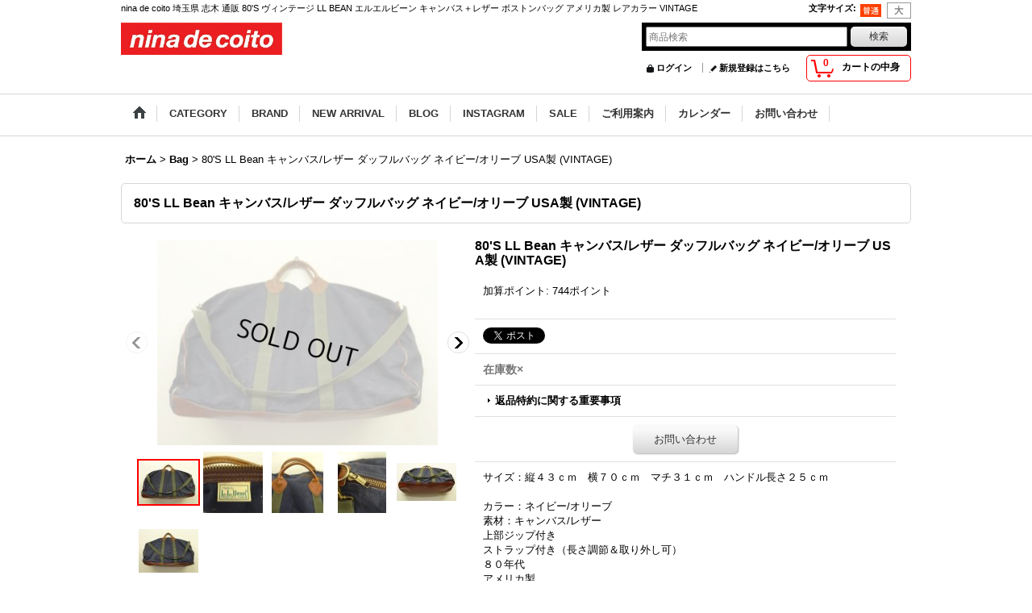

--- FILE ---
content_type: text/html; charset=UTF-8
request_url: https://www.ninadecoito.jp/product/34261
body_size: 11331
content:
<!DOCTYPE html><html lang="ja">
<head prefix="og: http://ogp.me/ns# fb: http://ogp.me/ns/fb# product: http://ogp.me/ns/product#">
    <meta charset="utf-8" />
    <title>nina de coito 埼玉県 志木 通販 80&#039;S ヴィンテージ LL BEAN エルエルビーン ギザタグ キャンバス＋レザー ボストンバッグ アメリカ製 レアカラー VINTAGE</title>
    <meta name="keywords" content="nina de coito 埼玉県 志木 通販 80&#039;S ヴィンテージ LL BEAN エルエルビーン ギザタグ キャンバス＋レザー ボストンバッグ アメリカ製 レアカラー VINTAGE" />
    <meta name="description" content="nina de coito 埼玉県 志木 通販 80&#039;S ヴィンテージ LL BEAN エルエルビーン ギザタグ キャンバス＋レザー ボストンバッグ アメリカ製 レアカラー VINTAGE" />
    <meta property="og:url" content="https://www.ninadecoito.jp/product/34261" />
    <meta property="og:site_name" content="nina de coito" />
    <meta property="og:title" content="80&#039;S LL Bean キャンバス/レザー ダッフルバッグ ネイビー/オリーブ USA製 (VINTAGE)" />
    <meta property="og:description" content="サイズ：縦４３ｃｍ　横７０ｃｍ　マチ３１ｃｍ　ハンドル長さ２５ｃｍ　カラー：ネイビー/オリーブ素材：キャンバス/レザー上部ジップ付きストラップ付き（長さ調節＆取り外し可）８０年代アメリカ製★ショルダー…" />
    <meta property="og:type" content="product" />
    <meta property="og:image" content="https://www.ninadecoito.jp/data/n-d-c/product/20240710_69e4fc.JPG" />
    <meta name="twitter:card" content="summary_large_image">
    <meta name="thumbnail" content="https://www.ninadecoito.jp/data/n-d-c/product/20240710_69e4fc.JPG" />
    <link rel="alternate" type="application/rss+xml" title="RSS" href="https://www.ninadecoito.jp/rss/rss.php" />
    <link rel="alternate" media="only screen and (max-width: 640px)" href="https://www.ninadecoito.jp/phone/product/34261" />
    <link rel="canonical" href="https://www.ninadecoito.jp/product/34261" />
    <link href="/res/layout001/style/public/font-awesome-4.7.0/css/font-awesome.min.css" rel="stylesheet" />
    <link href="https://www.ninadecoito.jp/res/layout001/style/common.css?1698389121" rel="stylesheet" type="text/css" media="all" />
    <link href="https://www.ninadecoito.jp/res/layout004/style/template.css?1811011534" rel="stylesheet" type="text/css" media="all" />
    <link href="https://www.ninadecoito.jp/res/layout001/style/jquery.fancybox.css" rel="stylesheet" type="text/css" media="all" />
    <link href="https://www.ninadecoito.jp/res/layout004/style/default.css?1402535650" rel="stylesheet" type="text/css" media="all" />
    <script src="https://www.ninadecoito.jp/res/layout004/js/public/jquery.js?v=420213"></script>
    <script src="https://www.ninadecoito.jp/res/layout004/js/underscore.js?v=3"></script>
    <script src="https://www.ninadecoito.jp/res/layout004/js/flipsnap.min.js"></script>
    <script src="https://www.ninadecoito.jp/res/layout004/js/pack/ocnk-min.js?1625028332"></script>
    <script src="https://www.ninadecoito.jp/res/layout004/js/pack/ranking-tab-min.js?1625028310"></script>
<META name="verify-v1" content="wsseWHGyglQ2QSordjq42le72Q28HDMxW/ByegwF+uA=" /> <meta name="google-site-verification" content="v-snNfGoaEm_2-xRv6-EOOU7ef8IXzOWxfUrKxbgd1I" />
</head>

<body class="detail_page_body category8_detail_page_body" id="detail_page_34261">
<div id="fb-root"></div>
<script>
    (function(d, s, id) {
    var js, fjs = d.getElementsByTagName(s)[0];
    if (d.getElementById(id)) return;
    js = d.createElement(s); js.id = id; js.async = true;js.src = "//connect.facebook.net/ja_JP/sdk.js#xfbml=1&version=v3.1&autoLogAppEvents=1";
        fjs.parentNode.insertBefore(js, fjs);
    }(document, 'script', 'facebook-jssdk'));
</script>
<div id="container" class="jpn_version visitor">
<div id="inner_container"> 

    <header role="banner">
        <div id="header_container">
            <div id="header">

                <div id="inner_header">

                    <div id="header_top" class="fix_center clearfix">
                        <div id="copy" class="header_top_800">
nina de coito 埼玉県 志木 通販 80'S ヴィンテージ LL BEAN エルエルビーン キャンバス＋レザー ボストンバッグ アメリカ製 レアカラー VINTAGE
                        </div>
                        <div id="header_font_setting">
                            <div class="font_setting">
                                <span class="set_font_title">文字サイズ<span class="colon">:</span></span>
                                <span class="set_font_normal"></span><span class="set_font_large"></span>
                            </div>
                        </div>
                    </div>

                    <div id="header_middle" class="fix_center clearfix">
                        <div id="shoplogo" itemscope="itemscope" itemtype="http://schema.org/Organization">
                            <a itemprop="url" href="https://www.ninadecoito.jp">
                                <img itemprop="logo" src="https://www.ninadecoito.jp/data/n-d-c/image/20140908_6b6e94.jpg" width="200" height="40" alt="nina de coito" />
                            </a>
                        </div>
                        <div id="search" itemscope="itemscope" itemtype="http://schema.org/WebSite">
                            <meta itemprop="url" content="https://www.ninadecoito.jp" />
                            <form class="search_form" method="get" action="https://www.ninadecoito.jp/product-list" role="search" itemprop="potentialAction" itemscope="itemscope" itemtype="http://schema.org/SearchAction">
                                <meta itemprop="target" content="https://www.ninadecoito.jp/product-list/?keyword={keyword}" />
                                <input type="search" class="largesize searchform" name="keyword" value="" placeholder="商品検索" itemprop="query-input" />
                                <span class="global_btn"><input type="submit" class="searchinput btn_size_small btn_color_common" name="Submit" value="検索" /></span>
                            </form>
                        </div>
                    </div>

                    <div id="header_bottom" class="fix_center clearfix">
                        <div id="carttop">
                            <div class="shopping_cart_button has_cart_popup" data-empty-text="">
                                <div class="cartbtn">
                                    <a href="https://www.ninadecoito.jp/cart">
                                        <span class="cartquantity">0</span>
                                        <span class="cartbtn_text">カートの中身</span>
                                    </a>
                                </div>
                            </div>
                        </div>

                        <div class="signin guestmember">
                            <div class="signin_box">
                                <ul>
                                    <li class="signin_top">
                                        <a href="https://www.ninadecoito.jp/member-login" class="secure_link">ログイン</a>
                                    </li>
                                    <li class="register_top">
                                        <a href="https://www.ninadecoito.jp/register" class="secure_link">新規登録はこちら</a>
                                    </li>
                                </ul>
                            </div>
                        </div>
                    </div>

                </div>

                <nav role="navigation">
                    <div id="header_navigation">
                        <div id="globalnavi" class="clearfix" data-drilldown="off">
                            <ul class="fix_center clearfix pre_load_nav dropdown">
                                <li class="header_nav h_home posleft">
                                    <a href="https://www.ninadecoito.jp/" class="nav_link"><span class="nav_box"><img src="https://www.ninadecoito.jp/res/layout004/img/navi_home_bg.gif" data-x2="https://www.ninadecoito.jp/res/layout004/img/navi_home_bg_x2.gif" width="45" height="45" alt="ホーム" /></span></a>
                                </li>
                                <li class="header_nav h_category">
                                    <div class="header_category">
                                        <a href="javascript:void(0);" class="nav_link"><span class="nav_box">CATEGORY</span></a>
                                    </div>
                                    <ul class="sub_menu">
                                        <li class="all_items">
                                            <div class="sub_menu_button">
                                                <a href="https://www.ninadecoito.jp/product-list" class="item_list_link">全商品</a>
                                            </div>
                                        </li>
                                        <li class="h_maincategory3">
                                            <div class="sub_menu_button">
                                                <!-- one.content: Tops -->
                                                <a href="javascript:void(0);" class="parent_category">
                                                                                                        <span class="nav_text">Tops</span>
                                                </a>
                                            </div>
                                            <ul class="sub_menu">
                                                <li class="all_items">
                                                    <a href="https://www.ninadecoito.jp/product-list/3" class="item_list_link">全商品 (Tops)</a>
                                                </li>
                                                <li class="h_subcategory13">
                                                    <a href="https://www.ninadecoito.jp/product-list/13" class="item_list_link">
                                                                                                                <span class="nav_text">L/S Shirt</span>
                                                    </a>
                                                </li>
                                                <li class="h_subcategory29">
                                                    <a href="https://www.ninadecoito.jp/product-list/29" class="item_list_link">
                                                                                                                <span class="nav_text">S/S Shirt</span>
                                                    </a>
                                                </li>
                                                <li class="h_subcategory14">
                                                    <a href="https://www.ninadecoito.jp/product-list/14" class="item_list_link">
                                                                                                                <span class="nav_text">Parka</span>
                                                    </a>
                                                </li>
                                                <li class="h_subcategory15">
                                                    <a href="https://www.ninadecoito.jp/product-list/15" class="item_list_link">
                                                                                                                <span class="nav_text">Sweat Shirt</span>
                                                    </a>
                                                </li>
                                                <li class="h_subcategory18">
                                                    <a href="https://www.ninadecoito.jp/product-list/18" class="item_list_link">
                                                                                                                <span class="nav_text">S/S Polo</span>
                                                    </a>
                                                </li>
                                                <li class="h_subcategory34 posbottom">
                                                    <a href="https://www.ninadecoito.jp/product-list/34" class="item_list_link">
                                                                                                                <span class="nav_text">No Sleeve</span>
                                                    </a>
                                                </li>
                                            </ul>
                                        </li>
                                        <li class="h_maincategory5">
                                            <div class="sub_menu_button">
                                                <!-- one.content: T-Shirt -->
                                                <a href="https://www.ninadecoito.jp/product-list/5" class="item_list_link">
                                                                                                        <span class="nav_text">T-Shirt</span>
                                                </a>
                                            </div>
                                        </li>
                                        <li class="h_maincategory6">
                                            <div class="sub_menu_button">
                                                <!-- one.content: Jacket -->
                                                <a href="https://www.ninadecoito.jp/product-list/6" class="item_list_link">
                                                                                                        <span class="nav_text">Jacket</span>
                                                </a>
                                            </div>
                                        </li>
                                        <li class="h_maincategory30">
                                            <div class="sub_menu_button">
                                                <!-- one.content: Knit -->
                                                <a href="https://www.ninadecoito.jp/product-list/30" class="item_list_link">
                                                                                                        <span class="nav_text">Knit</span>
                                                </a>
                                            </div>
                                        </li>
                                        <li class="h_maincategory20">
                                            <div class="sub_menu_button">
                                                <!-- one.content: Bottoms -->
                                                <a href="https://www.ninadecoito.jp/product-list/20" class="item_list_link">
                                                                                                        <span class="nav_text">Bottoms</span>
                                                </a>
                                            </div>
                                        </li>
                                        <li class="h_maincategory24">
                                            <div class="sub_menu_button">
                                                <!-- one.content: Shorts -->
                                                <a href="https://www.ninadecoito.jp/product-list/24" class="item_list_link">
                                                                                                        <span class="nav_text">Shorts</span>
                                                </a>
                                            </div>
                                        </li>
                                        <li class="h_maincategory4">
                                            <div class="sub_menu_button">
                                                <!-- one.content: Shoes -->
                                                <a href="https://www.ninadecoito.jp/product-list/4" class="item_list_link">
                                                                                                        <span class="nav_text">Shoes</span>
                                                </a>
                                            </div>
                                        </li>
                                        <li class="h_maincategory8">
                                            <div class="sub_menu_button">
                                                <!-- one.content: Bag -->
                                                <a href="https://www.ninadecoito.jp/product-list/8" class="item_list_link">
                                                                                                        <span class="nav_text">Bag</span>
                                                </a>
                                            </div>
                                        </li>
                                        <li class="h_maincategory21">
                                            <div class="sub_menu_button">
                                                <!-- one.content: Accessorie -->
                                                <a href="https://www.ninadecoito.jp/product-list/21" class="item_list_link">
                                                                                                        <span class="nav_text">Accessorie</span>
                                                </a>
                                            </div>
                                        </li>
                                        <li class="h_maincategory11">
                                            <div class="sub_menu_button">
                                                <!-- one.content: Cap -->
                                                <a href="https://www.ninadecoito.jp/product-list/11" class="item_list_link">
                                                                                                        <span class="nav_text">Cap</span>
                                                </a>
                                            </div>
                                        </li>
                                        <li class="h_maincategory40">
                                            <div class="sub_menu_button">
                                                <!-- one.content: Furniture -->
                                                <a href="https://www.ninadecoito.jp/product-list/40" class="item_list_link">
                                                                                                        <span class="nav_text">Furniture</span>
                                                </a>
                                            </div>
                                        </li>
                                        <li class="h_maincategory38 posbottom">
                                            <div class="sub_menu_button">
                                                <!-- one.content: Antique Goods -->
                                                <a href="https://www.ninadecoito.jp/product-list/38" class="item_list_link">
                                                                                                        <span class="nav_text">Antique Goods</span>
                                                </a>
                                            </div>
                                        </li>
                                    </ul>
                                </li>
                                <li class="header_nav h_group">
                                    <div class="header_group">
                                        <a href="javascript:void(0);" class="nav_link"><span class="nav_box">BRAND</span></a>
                                    </div>
                                    <ul class="sub_menu">
                                        <li class="h_group511">
                                            <a href="https://www.ninadecoito.jp/product-group/511" class="item_list_link">
                                                                                                <span class="nav_text">Ace Hotel</span>
                                            </a>
                                        </li>
                                        <li class="h_group499">
                                            <a href="https://www.ninadecoito.jp/product-group/499" class="item_list_link">
                                                                                                <span class="nav_text">Adidas</span>
                                            </a>
                                        </li>
                                        <li class="h_group217">
                                            <a href="https://www.ninadecoito.jp/product-group/217" class="item_list_link">
                                                                                                <span class="nav_text">Alden</span>
                                            </a>
                                        </li>
                                        <li class="h_group656">
                                            <a href="https://www.ninadecoito.jp/product-group/656" class="item_list_link">
                                                                                                <span class="nav_text">American Needle</span>
                                            </a>
                                        </li>
                                        <li class="h_group344">
                                            <a href="https://www.ninadecoito.jp/product-group/344" class="item_list_link">
                                                                                                <span class="nav_text">anonym</span>
                                            </a>
                                        </li>
                                        <li class="h_group570">
                                            <a href="https://www.ninadecoito.jp/product-group/570" class="item_list_link">
                                                                                                <span class="nav_text">Antique Goods</span>
                                            </a>
                                        </li>
                                        <li class="h_group646">
                                            <a href="https://www.ninadecoito.jp/product-group/646" class="item_list_link">
                                                                                                <span class="nav_text">Artex Knitting Mills</span>
                                            </a>
                                        </li>
                                        <li class="h_group571">
                                            <a href="https://www.ninadecoito.jp/product-group/571" class="item_list_link">
                                                                                                <span class="nav_text">Baracuta</span>
                                            </a>
                                        </li>
                                        <li class="h_group530">
                                            <a href="https://www.ninadecoito.jp/product-group/530" class="item_list_link">
                                                                                                <span class="nav_text">Barbour</span>
                                            </a>
                                        </li>
                                        <li class="h_group319">
                                            <a href="https://www.ninadecoito.jp/product-group/319" class="item_list_link">
                                                                                                <span class="nav_text">Brooks Brothers</span>
                                            </a>
                                        </li>
                                        <li class="h_group649">
                                            <a href="https://www.ninadecoito.jp/product-group/649" class="item_list_link">
                                                                                                <span class="nav_text">Burberrys</span>
                                            </a>
                                        </li>
                                        <li class="h_group79">
                                            <a href="https://www.ninadecoito.jp/product-group/79" class="item_list_link">
                                                                                                <span class="nav_text">Cazal</span>
                                            </a>
                                        </li>
                                        <li class="h_group659">
                                            <a href="https://www.ninadecoito.jp/product-group/659" class="item_list_link">
                                                                                                <span class="nav_text">Cooperstown Ball Cap</span>
                                            </a>
                                        </li>
                                        <li class="h_group10">
                                            <a href="https://www.ninadecoito.jp/product-group/10" class="item_list_link">
                                                                                                <span class="nav_text">Dr Romanelli</span>
                                            </a>
                                        </li>
                                        <li class="h_group244">
                                            <a href="https://www.ninadecoito.jp/product-group/244" class="item_list_link">
                                                                                                <span class="nav_text">Ebbets Field</span>
                                            </a>
                                        </li>
                                        <li class="h_group440">
                                            <a href="https://www.ninadecoito.jp/product-group/440" class="item_list_link">
                                                                                                <span class="nav_text">Fernand Leather</span>
                                            </a>
                                        </li>
                                        <li class="h_group335">
                                            <a href="https://www.ninadecoito.jp/product-group/335" class="item_list_link">
                                                                                                <span class="nav_text">Filson</span>
                                            </a>
                                        </li>
                                        <li class="h_group594">
                                            <a href="https://www.ninadecoito.jp/product-group/594" class="item_list_link">
                                                                                                <span class="nav_text">Fire King</span>
                                            </a>
                                        </li>
                                        <li class="h_group644">
                                            <a href="https://www.ninadecoito.jp/product-group/644" class="item_list_link">
                                                                                                <span class="nav_text">Gildan</span>
                                            </a>
                                        </li>
                                        <li class="h_group651">
                                            <a href="https://www.ninadecoito.jp/product-group/651" class="item_list_link">
                                                                                                <span class="nav_text">Gramicci</span>
                                            </a>
                                        </li>
                                        <li class="h_group575">
                                            <a href="https://www.ninadecoito.jp/product-group/575" class="item_list_link">
                                                                                                <span class="nav_text">Heath Ceramics</span>
                                            </a>
                                        </li>
                                        <li class="h_group658">
                                            <a href="https://www.ninadecoito.jp/product-group/658" class="item_list_link">
                                                                                                <span class="nav_text">H Optical</span>
                                            </a>
                                        </li>
                                        <li class="h_group552">
                                            <a href="https://www.ninadecoito.jp/product-group/552" class="item_list_link">
                                                                                                <span class="nav_text">Indian Jewelry</span>
                                            </a>
                                        </li>
                                        <li class="h_group343">
                                            <a href="https://www.ninadecoito.jp/product-group/343" class="item_list_link">
                                                                                                <span class="nav_text">Inverallan</span>
                                            </a>
                                        </li>
                                        <li class="h_group426">
                                            <a href="https://www.ninadecoito.jp/product-group/426" class="item_list_link">
                                                                                                <span class="nav_text">J.Augur</span>
                                            </a>
                                        </li>
                                        <li class="h_group205">
                                            <a href="https://www.ninadecoito.jp/product-group/205" class="item_list_link">
                                                                                                <span class="nav_text">J.Crew</span>
                                            </a>
                                        </li>
                                        <li class="h_group310">
                                            <a href="https://www.ninadecoito.jp/product-group/310" class="item_list_link">
                                                                                                <span class="nav_text">Jutta Neumann</span>
                                            </a>
                                        </li>
                                        <li class="h_group354">
                                            <a href="https://www.ninadecoito.jp/product-group/354" class="item_list_link">
                                                                                                <span class="nav_text">Levis</span>
                                            </a>
                                        </li>
                                        <li class="h_group32">
                                            <a href="https://www.ninadecoito.jp/product-group/32" class="item_list_link">
                                                                                                <span class="nav_text">Levis RED</span>
                                            </a>
                                        </li>
                                        <li class="h_group68">
                                            <a href="https://www.ninadecoito.jp/product-group/68" class="item_list_link">
                                                                                                <span class="nav_text">Marc Jacobs</span>
                                            </a>
                                        </li>
                                        <li class="h_group266">
                                            <a href="https://www.ninadecoito.jp/product-group/266" class="item_list_link">
                                                                                                <span class="nav_text">Military Surplus</span>
                                            </a>
                                        </li>
                                        <li class="h_group363">
                                            <a href="https://www.ninadecoito.jp/product-group/363" class="item_list_link">
                                                                                                <span class="nav_text">New Balance</span>
                                            </a>
                                        </li>
                                        <li class="h_group518">
                                            <a href="https://www.ninadecoito.jp/product-group/518" class="item_list_link">
                                                                                                <span class="nav_text">Nike</span>
                                            </a>
                                        </li>
                                        <li class="h_group587">
                                            <a href="https://www.ninadecoito.jp/product-group/587" class="item_list_link">
                                                                                                <span class="nav_text">Noah NYC</span>
                                            </a>
                                        </li>
                                        <li class="h_group451">
                                            <a href="https://www.ninadecoito.jp/product-group/451" class="item_list_link">
                                                                                                <span class="nav_text">Patagonia</span>
                                            </a>
                                        </li>
                                        <li class="h_group82">
                                            <a href="https://www.ninadecoito.jp/product-group/82" class="item_list_link">
                                                                                                <span class="nav_text">Ralph Lauren</span>
                                            </a>
                                        </li>
                                        <li class="h_group96">
                                            <a href="https://www.ninadecoito.jp/product-group/96" class="item_list_link">
                                                                                                <span class="nav_text">Ralph Lauren RRL</span>
                                            </a>
                                        </li>
                                        <li class="h_group654">
                                            <a href="https://www.ninadecoito.jp/product-group/654" class="item_list_link">
                                                                                                <span class="nav_text">RAY-BAN</span>
                                            </a>
                                        </li>
                                        <li class="h_group377">
                                            <a href="https://www.ninadecoito.jp/product-group/377" class="item_list_link">
                                                                                                <span class="nav_text">Rusty Rivet</span>
                                            </a>
                                        </li>
                                        <li class="h_group222">
                                            <a href="https://www.ninadecoito.jp/product-group/222" class="item_list_link">
                                                                                                <span class="nav_text">The North Face</span>
                                            </a>
                                        </li>
                                        <li class="h_group597">
                                            <a href="https://www.ninadecoito.jp/product-group/597" class="item_list_link">
                                                                                                <span class="nav_text">Union</span>
                                            </a>
                                        </li>
                                        <li class="h_group6">
                                            <a href="https://www.ninadecoito.jp/product-group/6" class="item_list_link">
                                                                                                <span class="nav_text">Vans</span>
                                            </a>
                                        </li>
                                        <li class="h_group657 posbottom">
                                            <a href="https://www.ninadecoito.jp/product-group/657" class="item_list_link">
                                                                                                <span class="nav_text">Woodblock</span>
                                            </a>
                                        </li>
                                    </ul>
                                </li>
                                <li class="header_nav h_newitem">
                                    <a href="https://www.ninadecoito.jp/new" class="nav_link item_list_link"><span class="nav_box">NEW ARRIVAL</span></a>
                                </li>
                                <li class="header_nav h_diary">
                                    <a href="http://ninadecoito.blogspot.jp/" class="nav_link" target="_blank"><span class="nav_box">BLOG</span></a>
                                </li>
                                <li class="header_nav h_bbs">
                                    <a href="http://instagram.com/ninadecoito" class="nav_link" target="_blank"><span class="nav_box">INSTAGRAM</span></a>
                                </li>
                                <li class="header_nav h_recommend">
                                    <a href="https://www.ninadecoito.jp/pickup" class="nav_link item_list_link"><span class="nav_box">SALE</span></a>
                                </li>
                                <li class="header_nav h_help">
                                    <a href="https://www.ninadecoito.jp/help" class="nav_link"><span class="nav_box">ご利用案内</span></a>
                                </li>
                                <li class="header_nav h_calendar">
                                    <a href="https://www.ninadecoito.jp/calendar" class="nav_link"><span class="nav_box">カレンダー</span></a>
                                </li>
                                <li class="header_nav h_inquiry posright">
                                    <a href="https://www.ninadecoito.jp/contact" class="nav_link secure_link"><span class="nav_box">お問い合わせ</span></a>
                                </li>
                            </ul>
                        </div>
                    </div>
                </nav>

            </div>        </div>
    </header>

    <div id="contents">
        <div id="inner_contents" class="fix_center clearfix">

<div id="pan">
    <ol class="breadcrumb_list" itemscope itemtype="https://schema.org/BreadcrumbList">
        <li class="breadcrumb_nav pannavi1" itemprop="itemListElement" itemscope itemtype="https://schema.org/ListItem">
            <a href="https://www.ninadecoito.jp/" itemprop="item">
                <span class="breadcrumb_text" itemprop="name">ホーム</span>
            </a>
            <meta itemprop="position" content="1">
        </li>
        <li class="breadcrumb_nav pannavi2" itemprop="itemListElement" itemscope itemtype="https://schema.org/ListItem">
            <span class="gt">&gt;</span>
            <a href="https://www.ninadecoito.jp/product-list/8" itemprop="item" class="item_list_link">
                <span class="breadcrumb_text" itemprop="name">Bag</span>
            </a>
            <meta itemprop="position" content="2">
        </li>
        <li class="breadcrumb_nav" itemprop="itemListElement" itemscope itemtype="https://schema.org/ListItem">
            <span class="gt">&gt;</span>
                <span class="thispage" itemprop="name">80&#039;S LL Bean キャンバス/レザー ダッフルバッグ ネイビー/オリーブ USA製 (VINTAGE)</span>
            <meta itemprop="position" content="3">
        </li>
    </ol>
</div>



            <div id="maincol1" role="main">
                <div id="main_container">
                    <article>
                        <div class="page_box itemdetail">


                            <div class="page_title">
                                <h1 class="detail_page_title">
                                    <span class="goods_name">80&#039;S LL Bean キャンバス/レザー ダッフルバッグ ネイビー/オリーブ USA製 (VINTAGE)</span>
                                    <span class="model_number_info model_number" id="h_m_number"></span>
                                </h1>
                            </div>

                            <div class="page_contents detail_contents">
                                <div class="inner_page_contents">



<div class="layout400 clearfix">

    <div class="main_photo_slide standard_slide">
        <div class="swipe_list" data-autoplay="off" data-cols="1" data-start="1" data-adjustment="min" data-current="current" data-padding="0" data-duration="350" data-pointer=".thumbnail li" data-event="mouseover" data-fade-in-fade-out="off" data-async="on">
            <div class="detail_item_photo use_thumbnail_pointer">
                <div class="list_item_table col1">
                    <ul class="list_item_row">
                        <li class="list_item_cell">
                            <div class="global_photo">
                                <a href="https://www.ninadecoito.jp/data/n-d-c/product/20240710_69e4fc.JPG" class="item_image_box main_img_href" data-iteration="1" data-fancybox-group="main_img_group">
                                    <img src="https://www.ninadecoito.jp/data/n-d-c/_/70726f647563742f32303234303731305f3639653466632e4a50470034303000534f4c44204f555400660066.jpg"  data-x2="https://www.ninadecoito.jp/data/n-d-c/_/70726f647563742f32303234303731305f3639653466632e4a50470038303000534f4c44204f555400740066.jpg" width="400" height="295" id="main_img_1" alt="画像1: 80&#039;S LL Bean キャンバス/レザー ダッフルバッグ ネイビー/オリーブ USA製 (VINTAGE)" data-id=412204 />
                                </a>
                            </div>
                        </li>
                        <li class="list_item_cell">
                            <div class="global_photo">
                                <a href="https://www.ninadecoito.jp/data/n-d-c/product/20240710_3ff0d0.JPG" class="item_image_box main_img_href" data-iteration="2" data-fancybox-group="main_img_group">
                                    <img src="https://www.ninadecoito.jp/data/n-d-c/_/70726f647563742f32303234303731305f3366663064302e4a50470034303000534f4c44204f555400660066.jpg"  data-x2="https://www.ninadecoito.jp/data/n-d-c/_/70726f647563742f32303234303731305f3366663064302e4a50470038303000534f4c44204f555400740066.jpg" width="400" height="417" id="main_img_2" alt="画像2: 80&#039;S LL Bean キャンバス/レザー ダッフルバッグ ネイビー/オリーブ USA製 (VINTAGE)" data-id=412205 />
                                </a>
                            </div>
                        </li>
                        <li class="list_item_cell loading_slide">
                            <div class="global_photo">
                                <a href="https://www.ninadecoito.jp/data/n-d-c/product/20240710_b0ed9e.JPG" class="item_image_box main_img_href" data-iteration="3" data-fancybox-group="main_img_group">
                                    <img src="https://www.ninadecoito.jp/data/n-d-c/_/70726f647563742f32303234303731305f6230656439652e4a50470037340000660066.jpg" alt="画像3: 80&#039;S LL Bean キャンバス/レザー ダッフルバッグ ネイビー/オリーブ USA製 (VINTAGE)" width="400" height="473" id="main_img_3" data-src="https://www.ninadecoito.jp/data/n-d-c/_/70726f647563742f32303234303731305f6230656439652e4a50470034303000534f4c44204f555400660066.jpg" data-x2="https://www.ninadecoito.jp/data/n-d-c/_/70726f647563742f32303234303731305f6230656439652e4a50470038303000534f4c44204f555400740066.jpg" data-id=412206/>
                                </a>
                            </div>
                        </li>
                        <li class="list_item_cell loading_slide">
                            <div class="global_photo">
                                <a href="https://www.ninadecoito.jp/data/n-d-c/product/20240710_2f9136.JPG" class="item_image_box main_img_href" data-iteration="4" data-fancybox-group="main_img_group">
                                    <img src="https://www.ninadecoito.jp/data/n-d-c/_/70726f647563742f32303234303731305f3266393133362e4a50470037340000660066.jpg" alt="画像4: 80&#039;S LL Bean キャンバス/レザー ダッフルバッグ ネイビー/オリーブ USA製 (VINTAGE)" width="400" height="505" id="main_img_4" data-src="https://www.ninadecoito.jp/data/n-d-c/_/70726f647563742f32303234303731305f3266393133362e4a50470034303000534f4c44204f555400660066.jpg" data-x2="https://www.ninadecoito.jp/data/n-d-c/_/70726f647563742f32303234303731305f3266393133362e4a50470038303000534f4c44204f555400740066.jpg" data-id=412207/>
                                </a>
                            </div>
                        </li>
                        <li class="list_item_cell loading_slide">
                            <div class="global_photo">
                                <a href="https://www.ninadecoito.jp/data/n-d-c/product/20240710_6ae026.JPG" class="item_image_box main_img_href" data-iteration="5" data-fancybox-group="main_img_group">
                                    <img src="https://www.ninadecoito.jp/data/n-d-c/_/70726f647563742f32303234303731305f3661653032362e4a50470037340000660066.jpg" alt="画像5: 80&#039;S LL Bean キャンバス/レザー ダッフルバッグ ネイビー/オリーブ USA製 (VINTAGE)" width="400" height="256" id="main_img_5" data-src="https://www.ninadecoito.jp/data/n-d-c/_/70726f647563742f32303234303731305f3661653032362e4a50470034303000534f4c44204f555400660066.jpg" data-x2="https://www.ninadecoito.jp/data/n-d-c/_/70726f647563742f32303234303731305f3661653032362e4a50470038303000534f4c44204f555400740066.jpg" data-id=412208/>
                                </a>
                            </div>
                        </li>
                        <li class="list_item_cell loading_slide">
                            <div class="global_photo">
                                <a href="https://www.ninadecoito.jp/data/n-d-c/product/20240710_5cb559.JPG" class="item_image_box main_img_href" data-iteration="6" data-fancybox-group="main_img_group">
                                    <img src="https://www.ninadecoito.jp/data/n-d-c/_/70726f647563742f32303234303731305f3563623535392e4a50470037340000660066.jpg" alt="画像6: 80&#039;S LL Bean キャンバス/レザー ダッフルバッグ ネイビー/オリーブ USA製 (VINTAGE)" width="400" height="295" id="main_img_6" data-src="https://www.ninadecoito.jp/data/n-d-c/_/70726f647563742f32303234303731305f3563623535392e4a50470034303000534f4c44204f555400660066.jpg" data-x2="https://www.ninadecoito.jp/data/n-d-c/_/70726f647563742f32303234303731305f3563623535392e4a50470038303000534f4c44204f555400740066.jpg" data-id=412209/>
                                </a>
                            </div>
                        </li>
                    </ul>
                </div>
                <div class="detail_top_pointer">
                    <div class="pointer_box">
                        <span class="pointer_prev"></span>
                        <span class="pointer_next"></span>
                    </div>
                </div>
            </div>
            <div class="th80 thumbnail clearfix wide_thumbnail">
                <div class="thumbnail_list">
                    <ul>
                        <li class="thumbnail_listbox current" id="listbox_412204">
                            <a href="https://www.ninadecoito.jp/data/n-d-c/product/20240710_69e4fc.JPG" class="thumbnail_image_link" id="main_group_1" data-fancybox-group="main_group">
                                <span class="thumbnail_image_box">
                                    <img src="https://www.ninadecoito.jp/data/n-d-c/_/70726f647563742f32303234303731305f3639653466632e4a50470037340000660066.jpg" data-x2="https://www.ninadecoito.jp/data/n-d-c/_/70726f647563742f32303234303731305f3639653466632e4a5047003134380000740066.jpg" alt="画像1: 80&#039;S LL Bean キャンバス/レザー ダッフルバッグ ネイビー/オリーブ USA製 (VINTAGE) (1)" id="thumbnail_412204" class="thumbnail_btn" width="74" height="54" data-retention="1" />
                                </span>
                            </a>
                        </li>
                        <li class="thumbnail_listbox" id="listbox_412205">
                            <a href="https://www.ninadecoito.jp/data/n-d-c/product/20240710_3ff0d0.JPG" class="thumbnail_image_link" id="main_group_2" data-fancybox-group="main_group">
                                <span class="thumbnail_image_box">
                                    <img src="https://www.ninadecoito.jp/data/n-d-c/_/70726f647563742f32303234303731305f3366663064302e4a50470037340000660066.jpg" data-x2="https://www.ninadecoito.jp/data/n-d-c/_/70726f647563742f32303234303731305f3366663064302e4a5047003134380000740066.jpg" alt="画像2: 80&#039;S LL Bean キャンバス/レザー ダッフルバッグ ネイビー/オリーブ USA製 (VINTAGE) (2)" id="thumbnail_412205" class="thumbnail_btn" width="74" height="77" data-retention="1" />
                                </span>
                            </a>
                        </li>
                        <li class="thumbnail_listbox" id="listbox_412206">
                            <a href="https://www.ninadecoito.jp/data/n-d-c/product/20240710_b0ed9e.JPG" class="thumbnail_image_link" id="main_group_3" data-fancybox-group="main_group">
                                <span class="thumbnail_image_box">
                                    <img src="https://www.ninadecoito.jp/data/n-d-c/_/70726f647563742f32303234303731305f6230656439652e4a50470037340000660066.jpg" data-x2="https://www.ninadecoito.jp/data/n-d-c/_/70726f647563742f32303234303731305f6230656439652e4a5047003134380000740066.jpg" alt="画像3: 80&#039;S LL Bean キャンバス/レザー ダッフルバッグ ネイビー/オリーブ USA製 (VINTAGE) (3)" id="thumbnail_412206" class="thumbnail_btn" width="74" height="87" data-retention="1" />
                                </span>
                            </a>
                        </li>
                        <li class="thumbnail_listbox" id="listbox_412207">
                            <a href="https://www.ninadecoito.jp/data/n-d-c/product/20240710_2f9136.JPG" class="thumbnail_image_link" id="main_group_4" data-fancybox-group="main_group">
                                <span class="thumbnail_image_box">
                                    <img src="https://www.ninadecoito.jp/data/n-d-c/_/70726f647563742f32303234303731305f3266393133362e4a50470037340000660066.jpg" data-x2="https://www.ninadecoito.jp/data/n-d-c/_/70726f647563742f32303234303731305f3266393133362e4a5047003134380000740066.jpg" alt="画像4: 80&#039;S LL Bean キャンバス/レザー ダッフルバッグ ネイビー/オリーブ USA製 (VINTAGE) (4)" id="thumbnail_412207" class="thumbnail_btn" width="74" height="93" data-retention="1" />
                                </span>
                            </a>
                        </li>
                        <li class="thumbnail_listbox" id="listbox_412208">
                            <a href="https://www.ninadecoito.jp/data/n-d-c/product/20240710_6ae026.JPG" class="thumbnail_image_link" id="main_group_5" data-fancybox-group="main_group">
                                <span class="thumbnail_image_box">
                                    <img src="https://www.ninadecoito.jp/data/n-d-c/_/70726f647563742f32303234303731305f3661653032362e4a50470037340000660066.jpg" data-x2="https://www.ninadecoito.jp/data/n-d-c/_/70726f647563742f32303234303731305f3661653032362e4a5047003134380000740066.jpg" alt="画像5: 80&#039;S LL Bean キャンバス/レザー ダッフルバッグ ネイビー/オリーブ USA製 (VINTAGE) (5)" id="thumbnail_412208" class="thumbnail_btn" width="74" height="47" data-retention="1" />
                                </span>
                            </a>
                        </li>
                        <li class="thumbnail_listbox" id="listbox_412209">
                            <a href="https://www.ninadecoito.jp/data/n-d-c/product/20240710_5cb559.JPG" class="thumbnail_image_link" id="main_group_6" data-fancybox-group="main_group">
                                <span class="thumbnail_image_box">
                                    <img src="https://www.ninadecoito.jp/data/n-d-c/_/70726f647563742f32303234303731305f3563623535392e4a50470037340000660066.jpg" data-x2="https://www.ninadecoito.jp/data/n-d-c/_/70726f647563742f32303234303731305f3563623535392e4a5047003134380000740066.jpg" alt="画像6: 80&#039;S LL Bean キャンバス/レザー ダッフルバッグ ネイビー/オリーブ USA製 (VINTAGE) (6)" id="thumbnail_412209" class="thumbnail_btn" width="74" height="54" data-retention="1" />
                                </span>
                            </a>
                        </li>
                    </ul>
                </div>
            </div>

<script>
jQuery('.thumbnail').adjustPhoto({imageWrapSelector: '.thumbnail_image_box', useResizeEvent: true});
</script>

        </div>
    </div>


<script>
(function ($) {

    var $mainImgElem = $('.main_img_href');
    var mainImages = [
        {href: 'https://www.ninadecoito.jp/data/n-d-c/product/20240710_69e4fc.JPG', title: ''},
        {href: 'https://www.ninadecoito.jp/data/n-d-c/product/20240710_3ff0d0.JPG', title: ''},
        {href: 'https://www.ninadecoito.jp/data/n-d-c/product/20240710_b0ed9e.JPG', title: ''},
        {href: 'https://www.ninadecoito.jp/data/n-d-c/product/20240710_2f9136.JPG', title: ''},
        {href: 'https://www.ninadecoito.jp/data/n-d-c/product/20240710_6ae026.JPG', title: ''},
        {href: 'https://www.ninadecoito.jp/data/n-d-c/product/20240710_5cb559.JPG', title: ''}];
    var $mainGroupElem = $('a[data-fancybox-group="main_group"]');
    var mainThumbnailAction = 'mouseover';
    if (globalObj.touchDevice || mainThumbnailAction === 'click') {
        $mainImgElem.click(function (e) {
            var options;
            var iteration = parseInt($(e.currentTarget).data('iteration'), 10) || '1';
            var index= 0;
            if (iteration) {
                index = iteration -1;
            }
            options = $.extend({}, globalObj.modalOptions, {index: index});
            e.preventDefault();
            $.fancybox.open(mainImages, options);
        });
        $mainGroupElem.click(function (e) {
            e.preventDefault();
        });
    } else {
        $mainGroupElem.fancybox(globalObj.modalOptions);
        $mainImgElem.on('click', function (e) {
            var iteration = $(e.currentTarget).data('iteration');
            $('#main_group_' + iteration).click();
            return false;
        });
    }
})(jQuery);
</script>


    <div class="detail_item_data" id="option">
        <div id="product_form_area">
            <div class="item_name first_product_part">
                <span class="goods_name">80'S LL Bean キャンバス/レザー ダッフルバッグ ネイビー/オリーブ USA製 (VINTAGE)</span>
                <span class="model_number_info model_number" id="m_number"></span>

            </div>

            <div class="common_icon">
            </div>

            <div class="detail_section price upper_price_box">

                <div class="point_section">
                    <p class="point_option">
                        <span class="point_option_add">加算ポイント: 744ポイント</span>
                    </p>
                </div>

            </div>

            <div class="detail_section social_tool clearfix">
                <ul>
<li class="twitter_detail"><a href="https://twitter.com/share?ref_src=twsrc%5Etfw" class="twitter-share-button" data-show-count="false" data-text="80&#039;S LL Bean キャンバス/レザー ダッフルバッグ ネイビー/オリーブ USA製 (VINTAGE)" data-url="https://www.ninadecoito.jp/product/34261" data-lang="ja" target="_blank">Tweet</a><script type="text/javascript" src="https://platform.twitter.com/widgets.js" async="async"></script></li><li class="facebook_detail"><div class="fb-like" data-href="https://www.ninadecoito.jp/product/34261" data-action="like" data-layout="button_count" data-size="small" data-share="true"></div></li>                </ul>
            </div>

            <div class="detail_section stock soldout">
                在庫数×
            </div>
            <form name="productadd" action="https://www.ninadecoito.jp/product/34261" id="productadd" method="post" class="product_form edit_form" novalidate="novalidate">
                <div class="detail_section return">
                   <span id="detail_return" class="global_link">
                       <a onclick="sharedTool.winOpen('https://www.ninadecoito.jp/return-policy', 'detailreturn', 840, 500); return false;" target="_blank" href="https://www.ninadecoito.jp/return-policy">返品特約に関する重要事項</a>
                   </span>
                </div>
                <div class="detail_section add_cart clearfix">
                    <span class="global_btn inquiry_btn">
                        <a href="https://www.ninadecoito.jp/contact/product/34261" class="secure_link inquiryinput btn_size_large btn_color_common">お問い合わせ</a>
                    </span>
                </div>
            </form>


        </div>
        <div class="item_desc">
            <div class="item_desc_text">
サイズ：縦４３ｃｍ　横７０ｃｍ　マチ３１ｃｍ　ハンドル長さ２５ｃｍ　<br />
<br />
カラー：ネイビー/オリーブ<br />
素材：キャンバス/レザー<br />
上部ジップ付き<br />
ストラップ付き（長さ調節＆取り外し可）<br />
８０年代<br />
アメリカ製<br />
<br />
★ショルダーストラップはLL Bean製オリジナルです。<br />
<br />
★特に目立つキズ、汚れはありませんが、VINTAGE商品のため、細かい汚れなどがございます。新品には無いVINTAGE独特の風合いとしてご理解ください。<br />
<br />
★会員様3％ポイント還元（744円分）です。<br />
<br />
★会員様通常ポイントも付きます。<br />
<br />
★ポイントは一年間有効となります。
            </div>
        </div>

    </div>

</div>






                                    </div>
                                </div>





                                <div class="ajax_item" data-mode="similarity" data-id="34261" data-title="" data-hide-zero="on" data-cols="5" data-img="160" data-slide="on" data-autoplay="of" data-cnt="12" data-random="off" data-position="on" data-area="detail"></div>


                        </div>

                    </article>
                </div>
            </div>



        </div>
    </div>

    <div id="wide_contents">
        <div class="main_wide_box fix_center">
                <div class="ajax_item" data-mode="recently" data-area="wide" data-subject="最近チェックしたアイテム" data-img="120" data-cols="7" data-slide="on" data-autoplay="of" data-duration="350" data-interval="5000" data-reset="on" data-name="on" data-abbr="off"  data-position="on" data-cnt="30" data-reset-text="リセット" data-zero-text="0件"></div>
        </div>
    </div>

</div>

<footer>
<div id="pagetop">
    <div id="inner_pagetop" class="fix_center"><a href="#container" class="to_pagetop">ページトップへ</a></div>
</div>

<div id="footer">

    <div id="globalnavi_footer">
        <div class="fix_center column_layout column4 clearfix">
            <div class="footer_navi_box footer_navi_box_left">
                <ul class="footer_navi_left">
                    <li class="footer_navi f_home">
                        <div class="footer_navi_row">
                            <a href="https://www.ninadecoito.jp/" class="footer_navi_link">ホーム</a>
                        </div>
                    </li>
                    <li class="footer_navi f_register">
                        <div class="footer_navi_row">
                            <a href="https://www.ninadecoito.jp/register" class="footer_navi_link secure_link">新規登録はこちら</a>
                        </div>
                    </li>
                    <li class="footer_navi f_cart">
                        <div class="footer_navi_row">
                            <a href="https://www.ninadecoito.jp/cart" class="footer_navi_link">CART</a>
                        </div>
                    </li>
                    <li class="footer_navi f_signin">
                        <div class="footer_navi_row">
                            <a href="https://www.ninadecoito.jp/member-login" class="footer_navi_link secure_link">ログイン</a>
                        </div>
                    </li>
                </ul>
            </div>
            <div class="footer_navi_box">
                <ul class="footer_navi_center">
                    <li class="footer_navi f_category">
                        <div class="footer_navi_row">
                            <a href="https://www.ninadecoito.jp/category" class="footer_navi_link">CATEGORY</a>
                        </div>
                    </li>
                    <li class="footer_navi f_group">
                        <div class="footer_navi_row">
                            <a href="https://www.ninadecoito.jp/group" class="footer_navi_link">BRAND</a>
                        </div>
                    </li>
                    <li class="footer_navi f_newitem">
                        <div class="footer_navi_row">
                            <a href="https://www.ninadecoito.jp/new" class="footer_navi_link item_list_link">NEW ARRIVAL</a>
                        </div>
                    </li>
                    <li class="footer_navi f_recommend">
                        <div class="footer_navi_row">
                            <a href="https://www.ninadecoito.jp/pickup" class="footer_navi_link item_list_link">SALE</a>
                        </div>
                    </li>
                </ul>
            </div>
            <div class="footer_navi_box">
                <ul class="footer_navi_center">
                    <li class="footer_navi f_news">
                        <div class="footer_navi_row">
                            <a href="https://www.ninadecoito.jp/news" class="footer_navi_link">WHAT&#039;S NEW</a>
                        </div>
                    </li>
                    <li class="footer_navi f_diary">
                        <div class="footer_navi_row">
                            <a href="http://ninadecoito.blogspot.jp/" class="footer_navi_link" target="_blank">BLOG</a>
                        </div>
                    </li>
                    <li class="footer_navi f_bbs">
                        <div class="footer_navi_row">
                            <a href="http://instagram.com/ninadecoito" class="footer_navi_link" target="_blank">INSTAGRAM</a>
                        </div>
                    </li>
                    <li class="footer_navi f_legal">
                        <div class="footer_navi_row">
                            <a href="https://www.ninadecoito.jp/info" class="footer_navi_link">特定商取引法表示</a>
                        </div>
                    </li>
                    <li class="footer_navi f_mailmagazine">
                        <div class="footer_navi_row">
                            <a href="https://www.ninadecoito.jp/mail" class="footer_navi_link secure_link">MAIL MAGAZINE</a>
                        </div>
                    </li>
                </ul>
            </div>
            <div class="footer_navi_box footer_navi_box_right">
                <ul class="footer_navi_right">
                    <li class="footer_navi f_inquiry">
                        <div class="footer_navi_row">
                            <a href="https://www.ninadecoito.jp/contact" class="footer_navi_link secure_link">お問い合わせ</a>
                        </div>
                    </li>
                    <li class="footer_navi f_help">
                        <div class="footer_navi_row">
                            <a href="https://www.ninadecoito.jp/help" class="footer_navi_link">ご利用案内</a>
                        </div>
                    </li>
                </ul>
            </div>
        </div>
    </div>

    <div class="fix_center" id="inner_footer">
        <div id="phonesite" class="phonesite">
            <span class="phone_site_link" data-always="on">スマートフォンサイト</span>
        </div>
        <p id="counter"><img src="https://www.ninadecoito.jp/counter.php" alt="" /></p>
        <div id="copyright" role="contentinfo">
Copyright (C) nina de coito All Rights Reserved 
        </div>
    </div>

</div>
</footer>

</div>

<script>
var xmlUrl = "https://www.ninadecoito.jp" + "/xml.php";
var xmlSecureUrl = "https://www.ninadecoito.jp" + "/xml.php";
var OK_icon_src = 'https://www.ninadecoito.jp/res/layout004/img/all/icon_ok' + (1 < globalObj.pixelRatio ? '_x2' : '') + '.png';
var NG_icon_src = 'https://www.ninadecoito.jp/res/layout004/img/all/icon_caution' + (1 < globalObj.pixelRatio ? '_x2' : '') + '.png';
var CURPLACE = 'product';
var MSG_INPUT = '入力してください。';
var MSG_SELECT = '選択してください。';
var MSG_NUMERIC1 = '半角数字で正しく入力してください。';
var MSG_MAX_LENGTH = '%s文字以内で入力してください。';
var MSG_ADDRESS = {
    'japan1': '(市区町村郡)', 'japan2': '(町名・番地)', 'japan3': '(マンション・ビル名・部屋番号)',
    'oversea1': '(Street address)', 'oversea2': '(Apt./Bldg. No.)', 'oversea3': '(City, State/Province)'
};
var phoneUrl = 'https://www.ninadecoito.jp/phone/product/34261';
var browserType = null;
globalObj.language = 'Japanese';
globalObj.closeIcon = globalObj.closeIcon ? globalObj.closeIcon : 'https://www.ninadecoito.jp/res/layout004/img/dropdown_close.png';
globalObj.noImageLabel = '写真が見つかりません';
globalObj.closeLabel = '閉じる';
globalObj.home = 'https://www.ninadecoito.jp';
globalObj.b = 'https://www.ninadecoito.jp';
globalObj.productListCondition = {};
globalObj.subCategorySelectDefaultLabel = '全商品';
globalObj.productCategoryNames = {"3":{"id":"3","name":"Tops","photo":null,"photo_url":null,"photo_width":60,"photo_height":60,"display_photo_in_header_nav":"t","display_photo_in_side_nav":"t","display_photo_in_product_list":"t","order":0,"sub":{"13":{"id":"13","name":"L\/S Shirt","photo":null,"photo_url":null,"photo_width":60,"photo_height":60,"display_photo_in_header_nav":"t","display_photo_in_side_nav":"t","display_photo_in_product_list":"t","order":0},"29":{"id":"29","name":"S\/S Shirt","photo":null,"photo_url":null,"photo_width":60,"photo_height":60,"display_photo_in_header_nav":"t","display_photo_in_side_nav":"t","display_photo_in_product_list":"t","order":1},"14":{"id":"14","name":"Parka","photo":null,"photo_url":null,"photo_width":60,"photo_height":60,"display_photo_in_header_nav":"t","display_photo_in_side_nav":"t","display_photo_in_product_list":"t","order":2},"15":{"id":"15","name":"Sweat Shirt","photo":null,"photo_url":null,"photo_width":60,"photo_height":60,"display_photo_in_header_nav":"t","display_photo_in_side_nav":"t","display_photo_in_product_list":"t","order":3},"18":{"id":"18","name":"S\/S Polo","photo":null,"photo_url":null,"photo_width":60,"photo_height":60,"display_photo_in_header_nav":"t","display_photo_in_side_nav":"t","display_photo_in_product_list":"t","order":4},"34":{"id":"34","name":"No Sleeve","photo":null,"photo_url":null,"photo_width":60,"photo_height":60,"display_photo_in_header_nav":"t","display_photo_in_side_nav":"t","display_photo_in_product_list":"t","order":5}}},"5":{"id":"5","name":"T-Shirt","photo":null,"photo_url":null,"photo_width":60,"photo_height":60,"display_photo_in_header_nav":"t","display_photo_in_side_nav":"t","display_photo_in_product_list":"t","order":1},"6":{"id":"6","name":"Jacket","photo":null,"photo_url":null,"photo_width":60,"photo_height":60,"display_photo_in_header_nav":"t","display_photo_in_side_nav":"t","display_photo_in_product_list":"t","order":2},"30":{"id":"30","name":"Knit","photo":null,"photo_url":null,"photo_width":60,"photo_height":60,"display_photo_in_header_nav":"t","display_photo_in_side_nav":"t","display_photo_in_product_list":"t","order":3},"20":{"id":"20","name":"Bottoms","photo":null,"photo_url":null,"photo_width":60,"photo_height":60,"display_photo_in_header_nav":"t","display_photo_in_side_nav":"t","display_photo_in_product_list":"t","order":4},"24":{"id":"24","name":"Shorts","photo":null,"photo_url":null,"photo_width":60,"photo_height":60,"display_photo_in_header_nav":"t","display_photo_in_side_nav":"t","display_photo_in_product_list":"t","order":5},"4":{"id":"4","name":"Shoes","photo":null,"photo_url":null,"photo_width":60,"photo_height":60,"display_photo_in_header_nav":"t","display_photo_in_side_nav":"t","display_photo_in_product_list":"t","order":6},"8":{"id":"8","name":"Bag","photo":null,"photo_url":null,"photo_width":60,"photo_height":60,"display_photo_in_header_nav":"t","display_photo_in_side_nav":"t","display_photo_in_product_list":"t","order":7},"21":{"id":"21","name":"Accessorie","photo":null,"photo_url":null,"photo_width":60,"photo_height":60,"display_photo_in_header_nav":"t","display_photo_in_side_nav":"t","display_photo_in_product_list":"t","order":8},"11":{"id":"11","name":"Cap","photo":null,"photo_url":null,"photo_width":60,"photo_height":60,"display_photo_in_header_nav":"t","display_photo_in_side_nav":"t","display_photo_in_product_list":"t","order":9},"40":{"id":"40","name":"Furniture","photo":null,"photo_url":null,"photo_width":60,"photo_height":60,"display_photo_in_header_nav":"t","display_photo_in_side_nav":"t","display_photo_in_product_list":"t","order":10},"38":{"id":"38","name":"Antique Goods","photo":null,"photo_url":null,"photo_width":60,"photo_height":60,"display_photo_in_header_nav":"t","display_photo_in_side_nav":"t","display_photo_in_product_list":"t","order":11}};
globalObj.productGroupNameList = {};
globalObj.closeInnerIcon = '<img src="https://www.ninadecoito.jp/res/layout004/img/all/inner_close.png" width="20" height="20" alt="画面を閉じる" />';
globalObj.calendarLastUpdate = '1768781222';
globalObj.productLastUpdate = '1769149502';
globalObj.favoriteLastUpdate = '0';
globalObj.isFavoriteAvailable = false;
globalObj.allPageSecure = true;
</script>
<script type="text/template" id="ajax_item_wrap_template">
<section>
    <div class="item_box ajax_item_box">
        <div class="section_title">
            <h2><%= title %></h2>
        </div>
        <div class="ajax_comment"></div>
        <div class="ajax_contents">
            <div class="item_list layout_photo">
                <div class="ajax_list_box" data-position="<%- position %>" data-pointer="<%- pointer %>" data-duration="<%- duration %>" data-interval="<%- interval %>" data-adjustment="<%- adjustment %>" data-autoplay="<%- autoplay %>" data-cols="<%- cols %>" data-async="<%- asyncImage %>">
                    <div class="ajax_itemlist_box list_item_table loading"></div>
                </div>
            </div>
        </div>
    </div>
</section>
</script>
<script type="text/template" id="cart_popup_template" data-count="0">
<div class="cartcontents">
    <ul>
        <li class="cart_empty">
            <div class="text_data"><a href="https://www.ninadecoito.jp/cart">カート</a>は空です。</div>
        </li>
    </ul>
</div>
</script>
<script type="text/template" id="overlay_template">
<div class="overlay_area">
    <div class="overlay_front">
        <div class="inner_overlay_front">
            <div class="modal_skin clearfix">
<%= inner_skin %>
            </div>
<%= close_btn %>
        </div>
    </div>
</div>
</script>
<script type="text/template" id="alert_template">
<div class="alert_form">
    <div class="alert_message">
        <%= message %>
    </div>
    <div class="overlay_alert_close">
        <div class="btn_box">
            <div class="form_btn">
                <span class="global_btn">
                    <input type="button" class="yesinput btn_size_large btn_color_emphasis close_link" value="はい" />
                </span>
            </div>
        </div>
    </div>
</div>
<div class="alert_close overlay_close">
    <a href="javascript:void(0);" class="close_link global_link">閉じる</a>
</div>
</script>
<script>
var LOAD_icon_src = 'https://www.ninadecoito.jp/res/layout004/img/load_icon' + (1 < globalObj.pixelRatio ? '_x2' : '') + '.gif';
var SEARCH_icon_src = 'https://www.ninadecoito.jp/res/layout004/img/all/indicator_line.gif';
var LBL_REQUIRED = '<abbr class="require" title="必須入力項目">*</abbr>';
var MSG_INPUT2 = '正しく入力してください。';
var MSG_CARD_SYSERROR = 'ただいまクレジット決済をご利用いただけません。お手数ですがショップへお問い合わせください。';
var MSG_NOPOST = '該当の郵便番号は見つかりませんでした。';
var MSG_BANCHI = '番地を入力してください。';
var MSG_NUMERIC2 = '8～20文字の半角英数字記号 !#$%&()*+,-./:;<=>?@[]^_`{|}~ で入力してください。';
var MSG_NUMERIC5 = '半角数字、記号（「.」「+」「-」「(」「)」）とスペースで正しく入力してください。';
var MSG_NUMERIC6 = '半角数字で正しく入力してください。(ハイフン可)';
var MSG_NOMATCH = '一致しません。';
var MSG_CONFIRM = 'ご確認の上、チェックを入れてください。';
var MSG_OVERLAP = '既にこのメールアドレスでは登録されています。';
var MSG_PREF = '国と都道府県の組み合わせが正しくありません。';
var MSG_KATAKANA = '全角カタカナで入力してください。';
var MSG_UNLOAD = '入力したデータは保存されていません。';
var MSG_BIRTHDAY = '日付を正しく選択してください。';
var ERROR_CLASS = 'form_error';
var ERROR_COMMON = 'ご入力内容に不備がございます。下記項目をご確認ください。';
var errorMsg = '';
var OK_icon = '<img class="vami" width="16" height="16" src="' + OK_icon_src + '" alt="" />';
var NG_icon = '<img class="vami" width="16" height="16" src="' + NG_icon_src + '" alt="" />';
var loadingDisplay = '<img src="' + SEARCH_icon_src + '" width="13" height="13" class="icon_loading" />';
var errorStatusPrefix = '<span class="error_status">';
var errorStatusSuffix = '</span>';
var messageBr = '';
globalObj.closeBtnHtml = '<a class="close_btn_box" href="javascript:void(0);"><span class="close_btn"><img width="20" height="20" alt="閉じる" title="閉じる" src="https://www.ninadecoito.jp/res/layout004/img/all/inner_close.png" /></span></a>';

jQuery(function() {
    jQuery('.searchform').attr({autosave: 'https://www.ninadecoito.jp', results: 10});
    globalObj.preloadImage([
        OK_icon_src,
        NG_icon_src,
        LOAD_icon_src,
        'https://www.ninadecoito.jp/res/layout004/img/btn_winclose_o.png',
        'https://www.ninadecoito.jp/res/layout004/img/btn_winclose_x2.png'
    ]);
});

</script>
<script src="https://www.ninadecoito.jp/res/layout004/js/form-check.js?1407393716"></script>
<script src="https://www.ninadecoito.jp/res/layout004/js/public/form-check-common.js?1692671229"></script>




<script>
(function () {
    if (jQuery.fn.autoBoxHeight) {
        jQuery('.detail_other_photo').autoBoxHeight({
            boxSelector       : '.other_item_data',
            photoSelector     : '.global_photo',
            textSelector      : '.other_photo_desc',
            clickEventSelector: '.set_font_normal, .set_font_large',
            liquid            : true
        });
    }
})();
</script>


<script>
(function () {
    globalObj.addProductHistoryId('34261');
})();
</script>


</body>
</html>
